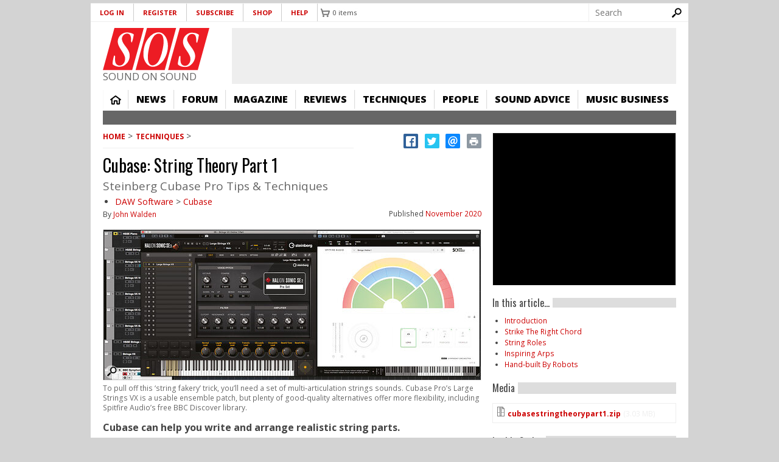

--- FILE ---
content_type: text/html; charset=utf-8
request_url: https://www.google.com/recaptcha/api2/aframe
body_size: 267
content:
<!DOCTYPE HTML><html><head><meta http-equiv="content-type" content="text/html; charset=UTF-8"></head><body><script nonce="0mZyhvBenO-UKzHnhDXYaw">/** Anti-fraud and anti-abuse applications only. See google.com/recaptcha */ try{var clients={'sodar':'https://pagead2.googlesyndication.com/pagead/sodar?'};window.addEventListener("message",function(a){try{if(a.source===window.parent){var b=JSON.parse(a.data);var c=clients[b['id']];if(c){var d=document.createElement('img');d.src=c+b['params']+'&rc='+(localStorage.getItem("rc::a")?sessionStorage.getItem("rc::b"):"");window.document.body.appendChild(d);sessionStorage.setItem("rc::e",parseInt(sessionStorage.getItem("rc::e")||0)+1);localStorage.setItem("rc::h",'1769042990353');}}}catch(b){}});window.parent.postMessage("_grecaptcha_ready", "*");}catch(b){}</script></body></html>

--- FILE ---
content_type: application/javascript; charset=utf-8
request_url: https://fundingchoicesmessages.google.com/f/AGSKWxWL5AAuzymILlqKomAOmPf-H0-sqkdBeazKvEzHpZa4kw1cguGirbqUkhH_wQioqSq0EKtnGwLs6vtUhtFJIPTBpVpyqdN2U7D_CAfJ2BOUROUFakGIVgeFyDee9hBnxCpc8cUDO8KWbEW-_wE9EPUT1L1oFOBRRWwCdDrSJTFcFZqH3Zdhg6C9lkB3/_/etology./ads/webplayer./advaluewriter./adline./adxsite.
body_size: -1289
content:
window['840b5191-a6c6-4f5f-85d2-4dd011eff42a'] = true;

--- FILE ---
content_type: text/javascript
request_url: https://cdn.pagesense.io/js/soundonsound/ae2389d05b0247cf859b1f61f2723b39_visitor_count.js
body_size: -94
content:
window.ZAB.visitorData = {"experiments":{},"time":1769039520310}

--- FILE ---
content_type: application/javascript; charset=utf-8
request_url: https://fundingchoicesmessages.google.com/f/AGSKWxWcHDmFbcFe4ywn_rQcgGzLJzM81DWtdtuBapppQFQcxngDzYBcH8FHAxkwPQjr8jmoTkVy-W1COA-Nplc-p5s73-4zL2wGxoTZuUJhIEFOWgJbjlo0FJUZLmqi1FKwscKNv_kfSQ==?fccs=W251bGwsbnVsbCxudWxsLG51bGwsbnVsbCxudWxsLFsxNzY5MDQyOTkwLDk4NTAwMDAwMF0sbnVsbCxudWxsLG51bGwsW251bGwsWzcsMTAsNl0sbnVsbCxudWxsLG51bGwsbnVsbCxudWxsLG51bGwsbnVsbCxudWxsLG51bGwsMV0sImh0dHBzOi8vd3d3LnNvdW5kb25zb3VuZC5jb20vdGVjaG5pcXVlcy9jdWJhc2Utc3RyaW5nLXRoZW9yeS1wYXJ0LTEiLG51bGwsW1s4LCI5b0VCUi01bXFxbyJdLFs5LCJlbi1VUyJdLFsxNiwiWzEsMSwxXSJdLFsxOSwiMiJdLFsyNCwiIl0sWzI5LCJmYWxzZSJdXV0
body_size: 137
content:
if (typeof __googlefc.fcKernelManager.run === 'function') {"use strict";this.default_ContributorServingResponseClientJs=this.default_ContributorServingResponseClientJs||{};(function(_){var window=this;
try{
var qp=function(a){this.A=_.t(a)};_.u(qp,_.J);var rp=function(a){this.A=_.t(a)};_.u(rp,_.J);rp.prototype.getWhitelistStatus=function(){return _.F(this,2)};var sp=function(a){this.A=_.t(a)};_.u(sp,_.J);var tp=_.ed(sp),up=function(a,b,c){this.B=a;this.j=_.A(b,qp,1);this.l=_.A(b,_.Pk,3);this.F=_.A(b,rp,4);a=this.B.location.hostname;this.D=_.Fg(this.j,2)&&_.O(this.j,2)!==""?_.O(this.j,2):a;a=new _.Qg(_.Qk(this.l));this.C=new _.dh(_.q.document,this.D,a);this.console=null;this.o=new _.mp(this.B,c,a)};
up.prototype.run=function(){if(_.O(this.j,3)){var a=this.C,b=_.O(this.j,3),c=_.fh(a),d=new _.Wg;b=_.hg(d,1,b);c=_.C(c,1,b);_.jh(a,c)}else _.gh(this.C,"FCNEC");_.op(this.o,_.A(this.l,_.De,1),this.l.getDefaultConsentRevocationText(),this.l.getDefaultConsentRevocationCloseText(),this.l.getDefaultConsentRevocationAttestationText(),this.D);_.pp(this.o,_.F(this.F,1),this.F.getWhitelistStatus());var e;a=(e=this.B.googlefc)==null?void 0:e.__executeManualDeployment;a!==void 0&&typeof a==="function"&&_.To(this.o.G,
"manualDeploymentApi")};var vp=function(){};vp.prototype.run=function(a,b,c){var d;return _.v(function(e){d=tp(b);(new up(a,d,c)).run();return e.return({})})};_.Tk(7,new vp);
}catch(e){_._DumpException(e)}
}).call(this,this.default_ContributorServingResponseClientJs);
// Google Inc.

//# sourceURL=/_/mss/boq-content-ads-contributor/_/js/k=boq-content-ads-contributor.ContributorServingResponseClientJs.en_US.9oEBR-5mqqo.es5.O/d=1/exm=ad_blocking_detection_executable,kernel_loader,loader_js_executable,web_iab_us_states_signal_executable/ed=1/rs=AJlcJMwtVrnwsvCgvFVyuqXAo8GMo9641A/m=cookie_refresh_executable
__googlefc.fcKernelManager.run('\x5b\x5b\x5b7,\x22\x5b\x5bnull,\\\x22soundonsound.com\\\x22,\\\x22AKsRol9pEJka2Dp5u8Q5lSnLVL1G2FDm0d6nWATlELq0NZb31dXzCyyTMv8wu0JvEnz6nzwMJa28E5UsBjEuezHX6bY_Ikx7lS36rLf-m56pBvqZsaeS326pot50bIrb_Waq7FILkEc3WHmD01JynFCc1N1srVanhQ\\\\u003d\\\\u003d\\\x22\x5d,null,\x5b\x5bnull,null,null,\\\x22https:\/\/fundingchoicesmessages.google.com\/f\/AGSKWxWn8CoOjAfsNY5FWUh-r4pge24A5poIA_xlX0NTx3kvC0AwOF1hOcDezOdXGA8c7sdRXKns9aUy63f7-MjtGi1S1_jImjOYwhsY9H6VT_BOxac5SLVNnNoWl7LOZH6o5iKuMDWAKA\\\\u003d\\\\u003d\\\x22\x5d,null,null,\x5bnull,null,null,\\\x22https:\/\/fundingchoicesmessages.google.com\/el\/AGSKWxUYbIZvlIqXB0l_a51lpd5Tbcfz6_w27PQxdauERR2I3lBQOKIj97QJy528IjJBrM0JTkYBwo8294VejxWs0dr-UbprqpTPvVkIOhV91isewacPr0PbueY9OUrYe52m7hmQbC6rdQ\\\\u003d\\\\u003d\\\x22\x5d,null,\x5bnull,\x5b7,10,6\x5d,null,null,null,null,null,null,null,null,null,1\x5d\x5d,\x5b3,1\x5d\x5d\x22\x5d\x5d,\x5bnull,null,null,\x22https:\/\/fundingchoicesmessages.google.com\/f\/AGSKWxX705V7oXKVZeQE3mVxqGujdnQ_wsRbpyk8zDMZ39QON297wGVNeaMwlsfObzHOWxDBvIv5Sb3_UqB3WEeY68D0a1GxwjkHmgRq4YoPuLIZZhx7pbrm5Ymd7xwvijj2KM12rwmIEQ\\u003d\\u003d\x22\x5d\x5d');}